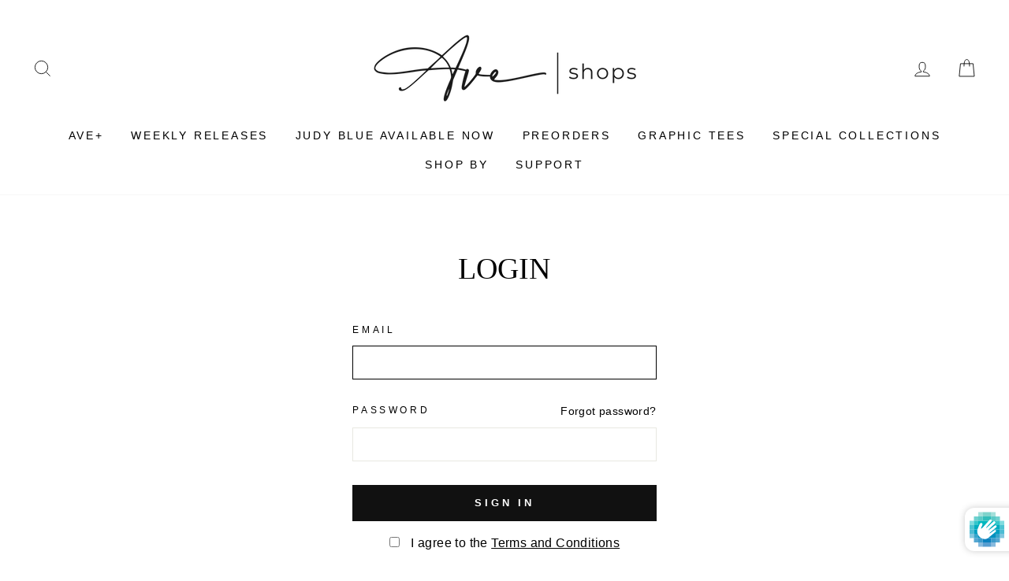

--- FILE ---
content_type: text/javascript; charset=utf-8
request_url: https://s3.us-east-2.amazonaws.com/orderlogic-production/ea-wholesale_constraints.js?202502190343
body_size: 1171
content:
var olConstraints = {"shop_id":21724593,"money_format":"${{amount}}","order_min_quantity":null,"order_max_quantity":null,"messages":{},"4674100822148_maximum":{"product_id":4674100822148,"product":{"title":"Stained Glass Circle Hair Clip - 3/24/2020"},"variant_count":1,"type":"maximum","amount":"1"},"4674100887684_maximum":{"product_id":4674100887684,"product":{"title":"Stained Glass Straight Hair Pins - 3/24/2020"},"variant_count":1,"type":"maximum","amount":"1"},"4674097873028_maximum":{"product_id":4674097873028,"product":{"title":"Girl On The Go Backpack In Camel - 3/26/2020"},"variant_count":1,"type":"maximum","amount":"1"},"4728702992516_maximum":{"product_id":4728702992516,"product":{"title":"Crossbody Spotted Cellphone Pouch in White - 4/7/2020"},"variant_count":1,"type":"maximum","amount":"1"},"6228100907195_maximum":{"product_id":6228100907195,"product":{"title":"Desert Sun Hat - 2/18/2021"},"variant_count":1,"type":"maximum","amount":"1"},"tag_constraints":{"group n":{"individual":[{"customer_message":"","constraint":"maximum","amount":"50"}],"collective":[]}},"tier":1,"deleted":false,"cart_metadata":false,"hide_dynamic_checkout_button":true}